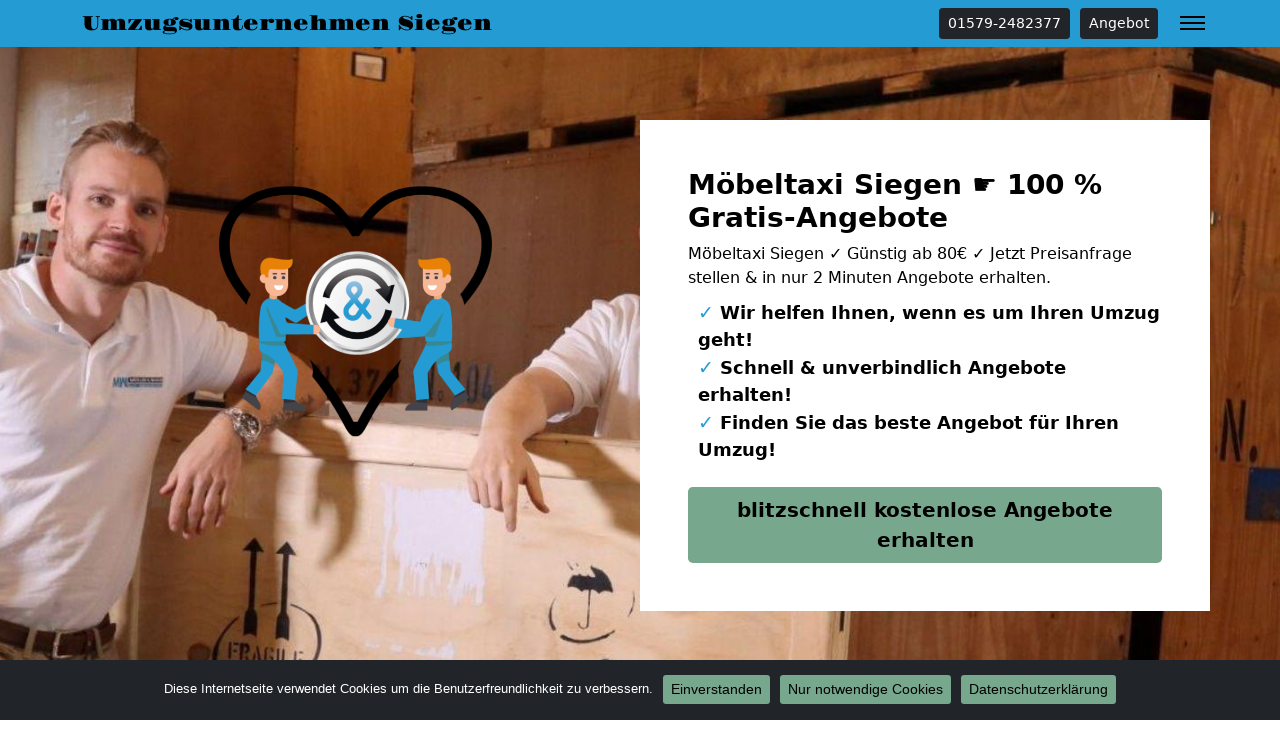

--- FILE ---
content_type: text/html; charset=UTF-8
request_url: https://siegen-umzugsfirma.de/moebeltaxi/
body_size: 15111
content:
<!doctype html>
<html lang="de" class="h-100">

<head>
	<meta charset="UTF-8" />
	<meta name="viewport" content="width=device-width, initial-scale=1" />
	<style>
		@font-face {
		  font-display: swap;
		  font-family: 'Gravitas One';
		  font-style: normal;
		  font-weight: 400;
		  src: url('https://siegen-umzugsfirma.de/wp-content/themes/1oolocals/fonts/gravitas-one-v15-latin-regular.eot');
		  src: url('https://siegen-umzugsfirma.de/wp-content/themes/1oolocals/fonts/gravitas-one-v15-latin-regular.eot?#iefix') format('embedded-opentype'),
			   url('https://siegen-umzugsfirma.de/wp-content/themes/1oolocals/fonts/gravitas-one-v15-latin-regular.woff2') format('woff2'),
			   url('https://siegen-umzugsfirma.de/wp-content/themes/1oolocals/fonts/gravitas-one-v15-latin-regular.woff') format('woff'),
			   url('https://siegen-umzugsfirma.de/wp-content/themes/1oolocals/fonts/gravitas-one-v15-latin-regular.ttf') format('truetype'),
			   url('https://siegen-umzugsfirma.de/wp-content/themes/1oolocals/fonts/gravitas-one-v15-latin-regular.svg#GravitasOne') format('svg');
		}

		nav.navbar a.navbar-brand {
			font-family: 'Gravitas One';
		}
	</style>
	<meta name='robots' content='index, follow, max-image-preview:large, max-snippet:-1, max-video-preview:-1' />

	<!-- This site is optimized with the Yoast SEO plugin v26.8 - https://yoast.com/product/yoast-seo-wordpress/ -->
	<title>Möbeltaxi Siegen ☛ 100 % Gratis-Angebote</title>
	<meta name="description" content="Möbeltaxi Siegen ✓ Günstig ab 80€ ✓ Jetzt Preisanfrage stellen &amp; in nur 2 Minuten Angebote erhalten." />
	<link rel="canonical" href="https://siegen-umzugsfirma.de/moebeltaxi/" />
	<meta property="og:locale" content="de_DE" />
	<meta property="og:type" content="article" />
	<meta property="og:title" content="Möbeltaxi Siegen ☛ 100 % Gratis-Angebote" />
	<meta property="og:description" content="Möbeltaxi Siegen ✓ Günstig ab 80€ ✓ Jetzt Preisanfrage stellen &amp; in nur 2 Minuten Angebote erhalten." />
	<meta property="og:url" content="https://siegen-umzugsfirma.de/moebeltaxi/" />
	<meta property="og:site_name" content="Umzugsunternehmen Siegen" />
	<meta property="article:modified_time" content="2023-02-28T09:06:44+00:00" />
	<meta property="og:image" content="https://siegen-umzugsfirma.de/wp-content/uploads/Moebeltaxi-guenstig.jpg" />
	<meta property="og:image:width" content="630" />
	<meta property="og:image:height" content="420" />
	<meta property="og:image:type" content="image/jpeg" />
	<meta name="twitter:card" content="summary_large_image" />
	<script type="application/ld+json" class="yoast-schema-graph">{"@context":"https://schema.org","@graph":[{"@type":"WebPage","@id":"https://siegen-umzugsfirma.de/moebeltaxi/","url":"https://siegen-umzugsfirma.de/moebeltaxi/","name":"Möbeltaxi Siegen ☛ 100 % Gratis-Angebote","isPartOf":{"@id":"https://siegen-umzugsfirma.de/#website"},"primaryImageOfPage":{"@id":"https://siegen-umzugsfirma.de/moebeltaxi/#primaryimage"},"image":{"@id":"https://siegen-umzugsfirma.de/moebeltaxi/#primaryimage"},"thumbnailUrl":"https://siegen-umzugsfirma.de/wp-content/uploads/Moebeltaxi-guenstig.jpg","datePublished":"2022-11-08T13:47:56+00:00","dateModified":"2023-02-28T09:06:44+00:00","description":"Möbeltaxi Siegen ✓ Günstig ab 80€ ✓ Jetzt Preisanfrage stellen & in nur 2 Minuten Angebote erhalten.","breadcrumb":{"@id":"https://siegen-umzugsfirma.de/moebeltaxi/#breadcrumb"},"inLanguage":"de","potentialAction":[{"@type":"ReadAction","target":["https://siegen-umzugsfirma.de/moebeltaxi/"]}]},{"@type":"ImageObject","inLanguage":"de","@id":"https://siegen-umzugsfirma.de/moebeltaxi/#primaryimage","url":"https://siegen-umzugsfirma.de/wp-content/uploads/Moebeltaxi-guenstig.jpg","contentUrl":"https://siegen-umzugsfirma.de/wp-content/uploads/Moebeltaxi-guenstig.jpg","width":630,"height":420,"caption":"Möbeltaxi"},{"@type":"BreadcrumbList","@id":"https://siegen-umzugsfirma.de/moebeltaxi/#breadcrumb","itemListElement":[{"@type":"ListItem","position":1,"name":"Umzugsunternehmen Siegen","item":"https://siegen-umzugsfirma.de/"},{"@type":"ListItem","position":2,"name":"Möbeltaxi"}]},{"@type":"WebSite","@id":"https://siegen-umzugsfirma.de/#website","url":"https://siegen-umzugsfirma.de/","name":"Umzugsunternehmen Siegen","description":"","potentialAction":[{"@type":"SearchAction","target":{"@type":"EntryPoint","urlTemplate":"https://siegen-umzugsfirma.de/?s={search_term_string}"},"query-input":{"@type":"PropertyValueSpecification","valueRequired":true,"valueName":"search_term_string"}}],"inLanguage":"de"}]}</script>
	<!-- / Yoast SEO plugin. -->


<link rel="alternate" type="application/rss+xml" title="Umzugsunternehmen Siegen &raquo; Feed" href="https://siegen-umzugsfirma.de/feed/" />
<link rel="alternate" type="application/rss+xml" title="Umzugsunternehmen Siegen &raquo; Kommentar-Feed" href="https://siegen-umzugsfirma.de/comments/feed/" />
<link rel="alternate" title="oEmbed (JSON)" type="application/json+oembed" href="https://siegen-umzugsfirma.de/wp-json/oembed/1.0/embed?url=https%3A%2F%2Fsiegen-umzugsfirma.de%2Fmoebeltaxi%2F" />
<link rel="alternate" title="oEmbed (XML)" type="text/xml+oembed" href="https://siegen-umzugsfirma.de/wp-json/oembed/1.0/embed?url=https%3A%2F%2Fsiegen-umzugsfirma.de%2Fmoebeltaxi%2F&#038;format=xml" />
<style id='wp-img-auto-sizes-contain-inline-css'>
img:is([sizes=auto i],[sizes^="auto," i]){contain-intrinsic-size:3000px 1500px}
/*# sourceURL=wp-img-auto-sizes-contain-inline-css */
</style>
<style id='wp-emoji-styles-inline-css'>

	img.wp-smiley, img.emoji {
		display: inline !important;
		border: none !important;
		box-shadow: none !important;
		height: 1em !important;
		width: 1em !important;
		margin: 0 0.07em !important;
		vertical-align: -0.1em !important;
		background: none !important;
		padding: 0 !important;
	}
/*# sourceURL=wp-emoji-styles-inline-css */
</style>
<style id='classic-theme-styles-inline-css'>
/*! This file is auto-generated */
.wp-block-button__link{color:#fff;background-color:#32373c;border-radius:9999px;box-shadow:none;text-decoration:none;padding:calc(.667em + 2px) calc(1.333em + 2px);font-size:1.125em}.wp-block-file__button{background:#32373c;color:#fff;text-decoration:none}
/*# sourceURL=/wp-includes/css/classic-themes.min.css */
</style>
<link rel='stylesheet' id='cookie-notice-front-css' href='https://siegen-umzugsfirma.de/wp-content/plugins/cookie-notice/css/front.min.css?ver=2.5.11' media='all' />
<link rel='stylesheet' id='bootstrap-css' href='https://siegen-umzugsfirma.de/wp-content/themes/1oolocals/css/bootstrap.min.css?ver=1677858067' media='all' />
<link rel='stylesheet' id='style-css' href='https://siegen-umzugsfirma.de/wp-content/themes/1oolocals/css/style.css?ver=1677858067' media='all' />
<link rel='stylesheet' id='tablepress-default-css' href='https://siegen-umzugsfirma.de/wp-content/plugins/tablepress/css/build/default.css?ver=3.2.6' media='all' />
<script id="cookie-notice-front-js-before">
var cnArgs = {"ajaxUrl":"https:\/\/siegen-umzugsfirma.de\/wp-admin\/admin-ajax.php","nonce":"0dd474bfb7","hideEffect":"fade","position":"bottom","onScroll":false,"onScrollOffset":100,"onClick":false,"cookieName":"cookie_notice_accepted","cookieTime":2592000,"cookieTimeRejected":2592000,"globalCookie":false,"redirection":true,"cache":false,"revokeCookies":true,"revokeCookiesOpt":"manual"};

//# sourceURL=cookie-notice-front-js-before
</script>
<script src="https://siegen-umzugsfirma.de/wp-content/plugins/cookie-notice/js/front.min.js?ver=2.5.11" id="cookie-notice-front-js"></script>
<script src="https://siegen-umzugsfirma.de/wp-includes/js/jquery/jquery.min.js?ver=3.7.1" id="jquery-core-js"></script>
<script src="https://siegen-umzugsfirma.de/wp-includes/js/jquery/jquery-migrate.min.js?ver=3.4.1" id="jquery-migrate-js"></script>
<link rel="https://api.w.org/" href="https://siegen-umzugsfirma.de/wp-json/" /><link rel="alternate" title="JSON" type="application/json" href="https://siegen-umzugsfirma.de/wp-json/wp/v2/pages/4768" /><link rel="EditURI" type="application/rsd+xml" title="RSD" href="https://siegen-umzugsfirma.de/xmlrpc.php?rsd" />
<meta name="generator" content="WordPress 6.9" />
<link rel='shortlink' href='https://siegen-umzugsfirma.de/?p=4768' />
			<style>
			.jumbotron{
				background: url("https://siegen-umzugsfirma.de/wp-content/uploads/umzugsfirma.jpg") no-repeat center center; 
				background-size: cover;
							}
		</style>
		<script type="application/ld+json">
{
	"@context": "https://schema.org",
	"@type": "Organization",
	"address": {
		"@type": "PostalAddress",
		"addressLocality": "Siegen",
		"postalCode": "57074",
		"streetAddress": "Rosterstraße 1"
	},
	"email": "info@siegen-umzugsfirma.de",
	"name": "Siegen-Umzugsfirma.de",
	"url": "https://siegen-umzugsfirma.de",
	"telephone": "01579-2482377",
	"ContactPoint" : [
		{
			"@type" : "ContactPoint",
			"telephone" : "01579-2482377",
			"contactOption" : "TollFree",
			"email" : "info@siegen-umzugsfirma.de",
			"contactType" : "customer service",
			"hoursAvailable": [
				{
				"@type": "OpeningHoursSpecification",
					"dayOfWeek": [
					"Monday",
					"Tuesday",
					"Wednesday",
					"Thursday",
					"Friday",
					"Saturday"
				],
				"opens": "07:30",
				"closes": "16:30"
				}
			]
		}
	]
}
</script><style id='global-styles-inline-css'>
:root{--wp--preset--aspect-ratio--square: 1;--wp--preset--aspect-ratio--4-3: 4/3;--wp--preset--aspect-ratio--3-4: 3/4;--wp--preset--aspect-ratio--3-2: 3/2;--wp--preset--aspect-ratio--2-3: 2/3;--wp--preset--aspect-ratio--16-9: 16/9;--wp--preset--aspect-ratio--9-16: 9/16;--wp--preset--color--black: #000000;--wp--preset--color--cyan-bluish-gray: #abb8c3;--wp--preset--color--white: #ffffff;--wp--preset--color--pale-pink: #f78da7;--wp--preset--color--vivid-red: #cf2e2e;--wp--preset--color--luminous-vivid-orange: #ff6900;--wp--preset--color--luminous-vivid-amber: #fcb900;--wp--preset--color--light-green-cyan: #7bdcb5;--wp--preset--color--vivid-green-cyan: #00d084;--wp--preset--color--pale-cyan-blue: #8ed1fc;--wp--preset--color--vivid-cyan-blue: #0693e3;--wp--preset--color--vivid-purple: #9b51e0;--wp--preset--gradient--vivid-cyan-blue-to-vivid-purple: linear-gradient(135deg,rgb(6,147,227) 0%,rgb(155,81,224) 100%);--wp--preset--gradient--light-green-cyan-to-vivid-green-cyan: linear-gradient(135deg,rgb(122,220,180) 0%,rgb(0,208,130) 100%);--wp--preset--gradient--luminous-vivid-amber-to-luminous-vivid-orange: linear-gradient(135deg,rgb(252,185,0) 0%,rgb(255,105,0) 100%);--wp--preset--gradient--luminous-vivid-orange-to-vivid-red: linear-gradient(135deg,rgb(255,105,0) 0%,rgb(207,46,46) 100%);--wp--preset--gradient--very-light-gray-to-cyan-bluish-gray: linear-gradient(135deg,rgb(238,238,238) 0%,rgb(169,184,195) 100%);--wp--preset--gradient--cool-to-warm-spectrum: linear-gradient(135deg,rgb(74,234,220) 0%,rgb(151,120,209) 20%,rgb(207,42,186) 40%,rgb(238,44,130) 60%,rgb(251,105,98) 80%,rgb(254,248,76) 100%);--wp--preset--gradient--blush-light-purple: linear-gradient(135deg,rgb(255,206,236) 0%,rgb(152,150,240) 100%);--wp--preset--gradient--blush-bordeaux: linear-gradient(135deg,rgb(254,205,165) 0%,rgb(254,45,45) 50%,rgb(107,0,62) 100%);--wp--preset--gradient--luminous-dusk: linear-gradient(135deg,rgb(255,203,112) 0%,rgb(199,81,192) 50%,rgb(65,88,208) 100%);--wp--preset--gradient--pale-ocean: linear-gradient(135deg,rgb(255,245,203) 0%,rgb(182,227,212) 50%,rgb(51,167,181) 100%);--wp--preset--gradient--electric-grass: linear-gradient(135deg,rgb(202,248,128) 0%,rgb(113,206,126) 100%);--wp--preset--gradient--midnight: linear-gradient(135deg,rgb(2,3,129) 0%,rgb(40,116,252) 100%);--wp--preset--font-size--small: 13px;--wp--preset--font-size--medium: 20px;--wp--preset--font-size--large: 36px;--wp--preset--font-size--x-large: 42px;--wp--preset--spacing--20: 0.44rem;--wp--preset--spacing--30: 0.67rem;--wp--preset--spacing--40: 1rem;--wp--preset--spacing--50: 1.5rem;--wp--preset--spacing--60: 2.25rem;--wp--preset--spacing--70: 3.38rem;--wp--preset--spacing--80: 5.06rem;--wp--preset--shadow--natural: 6px 6px 9px rgba(0, 0, 0, 0.2);--wp--preset--shadow--deep: 12px 12px 50px rgba(0, 0, 0, 0.4);--wp--preset--shadow--sharp: 6px 6px 0px rgba(0, 0, 0, 0.2);--wp--preset--shadow--outlined: 6px 6px 0px -3px rgb(255, 255, 255), 6px 6px rgb(0, 0, 0);--wp--preset--shadow--crisp: 6px 6px 0px rgb(0, 0, 0);}:where(.is-layout-flex){gap: 0.5em;}:where(.is-layout-grid){gap: 0.5em;}body .is-layout-flex{display: flex;}.is-layout-flex{flex-wrap: wrap;align-items: center;}.is-layout-flex > :is(*, div){margin: 0;}body .is-layout-grid{display: grid;}.is-layout-grid > :is(*, div){margin: 0;}:where(.wp-block-columns.is-layout-flex){gap: 2em;}:where(.wp-block-columns.is-layout-grid){gap: 2em;}:where(.wp-block-post-template.is-layout-flex){gap: 1.25em;}:where(.wp-block-post-template.is-layout-grid){gap: 1.25em;}.has-black-color{color: var(--wp--preset--color--black) !important;}.has-cyan-bluish-gray-color{color: var(--wp--preset--color--cyan-bluish-gray) !important;}.has-white-color{color: var(--wp--preset--color--white) !important;}.has-pale-pink-color{color: var(--wp--preset--color--pale-pink) !important;}.has-vivid-red-color{color: var(--wp--preset--color--vivid-red) !important;}.has-luminous-vivid-orange-color{color: var(--wp--preset--color--luminous-vivid-orange) !important;}.has-luminous-vivid-amber-color{color: var(--wp--preset--color--luminous-vivid-amber) !important;}.has-light-green-cyan-color{color: var(--wp--preset--color--light-green-cyan) !important;}.has-vivid-green-cyan-color{color: var(--wp--preset--color--vivid-green-cyan) !important;}.has-pale-cyan-blue-color{color: var(--wp--preset--color--pale-cyan-blue) !important;}.has-vivid-cyan-blue-color{color: var(--wp--preset--color--vivid-cyan-blue) !important;}.has-vivid-purple-color{color: var(--wp--preset--color--vivid-purple) !important;}.has-black-background-color{background-color: var(--wp--preset--color--black) !important;}.has-cyan-bluish-gray-background-color{background-color: var(--wp--preset--color--cyan-bluish-gray) !important;}.has-white-background-color{background-color: var(--wp--preset--color--white) !important;}.has-pale-pink-background-color{background-color: var(--wp--preset--color--pale-pink) !important;}.has-vivid-red-background-color{background-color: var(--wp--preset--color--vivid-red) !important;}.has-luminous-vivid-orange-background-color{background-color: var(--wp--preset--color--luminous-vivid-orange) !important;}.has-luminous-vivid-amber-background-color{background-color: var(--wp--preset--color--luminous-vivid-amber) !important;}.has-light-green-cyan-background-color{background-color: var(--wp--preset--color--light-green-cyan) !important;}.has-vivid-green-cyan-background-color{background-color: var(--wp--preset--color--vivid-green-cyan) !important;}.has-pale-cyan-blue-background-color{background-color: var(--wp--preset--color--pale-cyan-blue) !important;}.has-vivid-cyan-blue-background-color{background-color: var(--wp--preset--color--vivid-cyan-blue) !important;}.has-vivid-purple-background-color{background-color: var(--wp--preset--color--vivid-purple) !important;}.has-black-border-color{border-color: var(--wp--preset--color--black) !important;}.has-cyan-bluish-gray-border-color{border-color: var(--wp--preset--color--cyan-bluish-gray) !important;}.has-white-border-color{border-color: var(--wp--preset--color--white) !important;}.has-pale-pink-border-color{border-color: var(--wp--preset--color--pale-pink) !important;}.has-vivid-red-border-color{border-color: var(--wp--preset--color--vivid-red) !important;}.has-luminous-vivid-orange-border-color{border-color: var(--wp--preset--color--luminous-vivid-orange) !important;}.has-luminous-vivid-amber-border-color{border-color: var(--wp--preset--color--luminous-vivid-amber) !important;}.has-light-green-cyan-border-color{border-color: var(--wp--preset--color--light-green-cyan) !important;}.has-vivid-green-cyan-border-color{border-color: var(--wp--preset--color--vivid-green-cyan) !important;}.has-pale-cyan-blue-border-color{border-color: var(--wp--preset--color--pale-cyan-blue) !important;}.has-vivid-cyan-blue-border-color{border-color: var(--wp--preset--color--vivid-cyan-blue) !important;}.has-vivid-purple-border-color{border-color: var(--wp--preset--color--vivid-purple) !important;}.has-vivid-cyan-blue-to-vivid-purple-gradient-background{background: var(--wp--preset--gradient--vivid-cyan-blue-to-vivid-purple) !important;}.has-light-green-cyan-to-vivid-green-cyan-gradient-background{background: var(--wp--preset--gradient--light-green-cyan-to-vivid-green-cyan) !important;}.has-luminous-vivid-amber-to-luminous-vivid-orange-gradient-background{background: var(--wp--preset--gradient--luminous-vivid-amber-to-luminous-vivid-orange) !important;}.has-luminous-vivid-orange-to-vivid-red-gradient-background{background: var(--wp--preset--gradient--luminous-vivid-orange-to-vivid-red) !important;}.has-very-light-gray-to-cyan-bluish-gray-gradient-background{background: var(--wp--preset--gradient--very-light-gray-to-cyan-bluish-gray) !important;}.has-cool-to-warm-spectrum-gradient-background{background: var(--wp--preset--gradient--cool-to-warm-spectrum) !important;}.has-blush-light-purple-gradient-background{background: var(--wp--preset--gradient--blush-light-purple) !important;}.has-blush-bordeaux-gradient-background{background: var(--wp--preset--gradient--blush-bordeaux) !important;}.has-luminous-dusk-gradient-background{background: var(--wp--preset--gradient--luminous-dusk) !important;}.has-pale-ocean-gradient-background{background: var(--wp--preset--gradient--pale-ocean) !important;}.has-electric-grass-gradient-background{background: var(--wp--preset--gradient--electric-grass) !important;}.has-midnight-gradient-background{background: var(--wp--preset--gradient--midnight) !important;}.has-small-font-size{font-size: var(--wp--preset--font-size--small) !important;}.has-medium-font-size{font-size: var(--wp--preset--font-size--medium) !important;}.has-large-font-size{font-size: var(--wp--preset--font-size--large) !important;}.has-x-large-font-size{font-size: var(--wp--preset--font-size--x-large) !important;}
/*# sourceURL=global-styles-inline-css */
</style>
</head>

<body class="wp-singular page-template-default page page-id-4768 wp-theme-1oolocals h-100 cookies-not-set">
		
		
	<nav class="autohide navbar fixed-top navbar-dark bg-primary">
		
		<div class="container" style="position:relative">
			<a class="navbar-brand m-0 p-0 pe-5" href="https://siegen-umzugsfirma.de/" title="Umzugsunternehmen Siegen - ">
				Umzugsunternehmen Siegen			</a>
			
			<a href="tel:00491579-2482377" class="btn btn-dark btn-sm d-none d-sm-inline-block" title="01579-2482377" style="margin-left: auto;">01579-2482377</a>			
			<a href="/anfrage" class="btn btn-dark btn-sm d-none d-sm-inline-block" title="Angebot" style="margin-right: 40px;margin-left: 10px;">Angebot</a>
			<button class="navbar-toggler" type="button" data-bs-toggle="collapse" data-bs-target="#mainNav" aria-controls="mainNav" aria-expanded="false" aria-label="Toggle navigation">
				<div id="header-toggle-burger">
					<span></span>
					<span></span>
					<span></span>
				</div>
			</button>

			<div id="mainNav" class="collapse navbar-collapse"><ul id="menu-menu-1" class="nav navbar-nav ms-auto" itemscope itemtype="http://www.schema.org/SiteNavigationElement"><li  id="menu-item-3962" class="menu-item menu-item-type-post_type menu-item-object-page menu-item-3962 nav-item"><a itemprop="url" href="https://siegen-umzugsfirma.de/anfrage/" class="nav-link"><span itemprop="name">Kostenlose Angebote</span></a></li>
<li  id="menu-item-3961" class="menu-item menu-item-type-custom menu-item-object-custom menu-item-3961 nav-item"><a itemprop="url" href="tel:00491579-2482377" class="nav-link"><span itemprop="name">✆ Telefon</span></a></li>
<li  id="menu-item-3959" class="menu-item menu-item-type-taxonomy menu-item-object-category current-menu-ancestor current-menu-parent menu-item-has-children dropdown active menu-item-3959 nav-item"><a href="#" data-bs-toggle="dropdown" aria-haspopup="true" aria-expanded="false" class="dropdown-toggle nav-link" id="menu-item-dropdown-3959"><span itemprop="name">Leistungen</span></a>
<ul class="dropdown-menu" aria-labelledby="menu-item-dropdown-3959">
	<li  id="menu-item-5901" class="menu-item menu-item-type-post_type menu-item-object-page menu-item-5901 nav-item"><a itemprop="url" href="https://siegen-umzugsfirma.de/behoerdenumzug/" class="dropdown-item"><span itemprop="name">Behördenumzug</span></a></li>
	<li  id="menu-item-5902" class="menu-item menu-item-type-post_type menu-item-object-page menu-item-5902 nav-item"><a itemprop="url" href="https://siegen-umzugsfirma.de/bueroumzug/" class="dropdown-item"><span itemprop="name">Büroumzug</span></a></li>
	<li  id="menu-item-5903" class="menu-item menu-item-type-post_type menu-item-object-page menu-item-5903 nav-item"><a itemprop="url" href="https://siegen-umzugsfirma.de/fernumzuege/" class="dropdown-item"><span itemprop="name">Fernumzug</span></a></li>
	<li  id="menu-item-5904" class="menu-item menu-item-type-post_type menu-item-object-page menu-item-5904 nav-item"><a itemprop="url" href="https://siegen-umzugsfirma.de/firmenumzug/" class="dropdown-item"><span itemprop="name">Firmenumzug</span></a></li>
	<li  id="menu-item-5905" class="menu-item menu-item-type-post_type menu-item-object-page menu-item-5905 nav-item"><a itemprop="url" href="https://siegen-umzugsfirma.de/laborumzug/" class="dropdown-item"><span itemprop="name">Laborumzug</span></a></li>
	<li  id="menu-item-5907" class="menu-item menu-item-type-post_type menu-item-object-page menu-item-5907 nav-item"><a itemprop="url" href="https://siegen-umzugsfirma.de/praxisumzug/" class="dropdown-item"><span itemprop="name">Praxisumzug</span></a></li>
	<li  id="menu-item-5908" class="menu-item menu-item-type-post_type menu-item-object-page menu-item-5908 nav-item"><a itemprop="url" href="https://siegen-umzugsfirma.de/privatumzug/" class="dropdown-item"><span itemprop="name">Privatumzug</span></a></li>
	<li  id="menu-item-5909" class="menu-item menu-item-type-post_type menu-item-object-page menu-item-5909 nav-item"><a itemprop="url" href="https://siegen-umzugsfirma.de/seniorenumzug/" class="dropdown-item"><span itemprop="name">Seniorenumzug</span></a></li>
	<li  id="menu-item-5900" class="menu-item menu-item-type-post_type menu-item-object-page menu-item-5900 nav-item"><a itemprop="url" href="https://siegen-umzugsfirma.de/umzugsservice/" class="dropdown-item"><span itemprop="name">Umzugsservice</span></a></li>
	<li  id="menu-item-5912" class="menu-item menu-item-type-post_type menu-item-object-page menu-item-5912 nav-item"><a itemprop="url" href="https://siegen-umzugsfirma.de/entruempelung/" class="dropdown-item"><span itemprop="name">Entrümpelung</span></a></li>
	<li  id="menu-item-5914" class="menu-item menu-item-type-post_type menu-item-object-page menu-item-5914 nav-item"><a itemprop="url" href="https://siegen-umzugsfirma.de/klaviertransport/" class="dropdown-item"><span itemprop="name">Klaviertransport</span></a></li>
	<li  id="menu-item-5915" class="menu-item menu-item-type-post_type menu-item-object-page menu-item-5915 nav-item"><a itemprop="url" href="https://siegen-umzugsfirma.de/moebellift/" class="dropdown-item"><span itemprop="name">Möbellift</span></a></li>
	<li  id="menu-item-5916" class="menu-item menu-item-type-post_type menu-item-object-page menu-item-5916 nav-item"><a itemprop="url" href="https://siegen-umzugsfirma.de/haushaltsaufloesung/" class="dropdown-item"><span itemprop="name">Haushaltsauflösung</span></a></li>
	<li  id="menu-item-5917" class="menu-item menu-item-type-post_type menu-item-object-page current-menu-item page_item page-item-4768 current_page_item active menu-item-5917 nav-item"><a itemprop="url" href="https://siegen-umzugsfirma.de/moebeltaxi/" class="dropdown-item" aria-current="page"><span itemprop="name">Möbeltaxi</span></a></li>
	<li  id="menu-item-5918" class="menu-item menu-item-type-post_type menu-item-object-page menu-item-5918 nav-item"><a itemprop="url" href="https://siegen-umzugsfirma.de/moebelmitfahrzentrale/" class="dropdown-item"><span itemprop="name">Möbelmitfahrzentrale</span></a></li>
	<li  id="menu-item-5920" class="menu-item menu-item-type-post_type menu-item-object-page menu-item-5920 nav-item"><a itemprop="url" href="https://siegen-umzugsfirma.de/umzugshelfer/" class="dropdown-item"><span itemprop="name">Umzugshelfer</span></a></li>
</ul>
</li>
<li  id="menu-item-5899" class="menu-item menu-item-type-custom menu-item-object-custom menu-item-has-children dropdown menu-item-5899 nav-item"><a href="#" data-bs-toggle="dropdown" aria-haspopup="true" aria-expanded="false" class="dropdown-toggle nav-link" id="menu-item-dropdown-5899"><span itemprop="name">Umzugstipps</span></a>
<ul class="dropdown-menu" aria-labelledby="menu-item-dropdown-5899">
	<li  id="menu-item-5906" class="menu-item menu-item-type-post_type menu-item-object-page menu-item-5906 nav-item"><a itemprop="url" href="https://siegen-umzugsfirma.de/mini-umzug/" class="dropdown-item"><span itemprop="name">Mini Umzug</span></a></li>
	<li  id="menu-item-5910" class="menu-item menu-item-type-post_type menu-item-object-page menu-item-5910 nav-item"><a itemprop="url" href="https://siegen-umzugsfirma.de/studentenumzug/" class="dropdown-item"><span itemprop="name">Studentenumzug</span></a></li>
	<li  id="menu-item-5913" class="menu-item menu-item-type-post_type menu-item-object-page menu-item-5913 nav-item"><a itemprop="url" href="https://siegen-umzugsfirma.de/halteverbotszone/" class="dropdown-item"><span itemprop="name">Halteverbotszone Siegen</span></a></li>
	<li  id="menu-item-5919" class="menu-item menu-item-type-post_type menu-item-object-page menu-item-5919 nav-item"><a itemprop="url" href="https://siegen-umzugsfirma.de/umzugskartons/" class="dropdown-item"><span itemprop="name">Umzugskartons</span></a></li>
	<li  id="menu-item-5911" class="menu-item menu-item-type-post_type menu-item-object-page menu-item-5911 nav-item"><a itemprop="url" href="https://siegen-umzugsfirma.de/beiladung/" class="dropdown-item"><span itemprop="name">Beiladung</span></a></li>
	<li  id="menu-item-5921" class="menu-item menu-item-type-post_type menu-item-object-page menu-item-5921 nav-item"><a itemprop="url" href="https://siegen-umzugsfirma.de/tresortransport/" class="dropdown-item"><span itemprop="name">Tresortransport</span></a></li>
	<li  id="menu-item-5954" class="menu-item menu-item-type-post_type menu-item-object-page menu-item-5954 nav-item"><a itemprop="url" href="https://siegen-umzugsfirma.de/guenstiges-umzugsunternehmen/" class="dropdown-item"><span itemprop="name">Günstiger Umzug in Siegen</span></a></li>
</ul>
</li>
<li  id="menu-item-5955" class="menu-item menu-item-type-post_type menu-item-object-page menu-item-5955 nav-item"><a itemprop="url" href="https://siegen-umzugsfirma.de/umzugsunternehmen-kosten-preise/" class="nav-link"><span itemprop="name">Kosten-Preise in Siegen</span></a></li>
</ul></div>		</div>

	</nav>
	
	<div class="jumbotron">
  <div class="container for-about">
    <div class="row">
      <div class="d-none d-xl-inline-block col-12 col-xl-6 text-center">
	    <img src="/wp-content/uploads/trustsymbole.png" class="img-fluid" title="Siegen" alt="Siegen">
	  </div>
      <div class="col-xl-6 p-4 p-xl-5 bg-white">
        <div class="h3 fw-bold">Möbeltaxi Siegen ☛ 100 % Gratis-Angebote</div>
        <p class="mb-2">Möbeltaxi Siegen ✓ Günstig ab 80€ ✓ Jetzt Preisanfrage stellen & in nur 2 Minuten Angebote erhalten.</p>
        <ul>
          <li><span>✓</span> Wir helfen Ihnen, wenn es um Ihren Umzug geht!</li>
          <li><span>✓</span> Schnell & unverbindlich Angebote erhalten!</li>
          <li><span>✓</span> Finden Sie das beste Angebot für Ihren Umzug!</li>
        </ul>
        <div class="mt-4 mb-4 text-start mb-sm-0">
<a href="/anfrage" class="btn btn-primary btn-lg fw-bold">blitzschnell kostenlose Angebote erhalten</a>
</div>
      </div>
    </div>
  </div>
</div>	
			<div class="container">
			<div id="breadcrumbs" class="py-2 border-bottom mb-2"><span><span><a href="https://siegen-umzugsfirma.de/">Umzugsunternehmen Siegen</a></span> » <span class="breadcrumb_last" aria-current="page">Möbeltaxi</span></span></div>		</div>
		
	<div id="page" class="site h-100 d-flex flex-column">

		<div id="content" class="site-content">
			<div id="primary" class="content-area">
				<main id="main" class="site-main" role="main">

	

	<article class="post-4768 page type-page status-publish has-post-thumbnail hentry category-leistungen">
		<div class="entry-content">
							<div class="container-fluid py-5 mt-3 mb-3" style="">
					
										<div class="container">
										
					<div class="row ">
						<div class="col-12 col-12">
							<h1 style="text-align: center;"><span style="font-weight: 400;">Möbeltaxi in </span><span style="font-weight: 400;">Siegen</span></h1>
<p style="text-align: center;">Wenn es um den Umzug in ein neues Zuhause geht, ist nicht immer alles so leicht, wie es auf den ersten Blick scheint. Viele Fragen tauchen auf und man weiß oft nicht, wo man anfangen soll. Unser Umzugsunternehmen <strong>bietet hier die Lösung für alle Probleme</strong> rund um das Thema Umzüge in Siegen.</p>
<p style="text-align: center;"><strong>Wir sind spezialisiert</strong> im Bereich Möbeltransport in Siegen und verfügen über mehr als 13 Jahre Erfahrung in diesem Bereich.</p>
<p style="text-align: center;">Durch unsere <strong>qualifizierten Partnern und der hochwertige Ausrüstung</strong> setzen Sie genau die richtigen Prioritäten und gewährleisten damit, dass Sie Ihren Umzug in Siegen entspannt genießen können.</p>
<p style="text-align: center;"><strong>Füllen Sie jetzt das Formular aus</strong> und erhalten Sie <strong>kostenlose</strong> <strong>Angebote</strong></p>
<p style="text-align: center;"><div class="mt-4 mb-4 text-center text-md-left">
<a href="/anfrage" class="btn btn-primary btn-lg">Kostenlose Angebote erhalten</a>
</div></p>
						</div>
						
												
					</div>
					
										</div>
										
				</div>
								<div class="container-fluid py-5 mt-0 mb-5" style="background-color:#e6e3e3;">
					
										<div class="container">
										
					<div class="row ">
						<div class="col-12 col-md-6">
							<p><img fetchpriority="high" decoding="async" class="aligncenter wp-image-4769 size-full" title="Möbeltaxi in Siegen" src="https://siegen-umzugsfirma.de/wp-content/uploads/Moebeltaxi-einfach-und-schnell.jpg" alt="Möbeltaxi in Siegen" width="630" height="420" srcset="https://siegen-umzugsfirma.de/wp-content/uploads/Moebeltaxi-einfach-und-schnell.jpg 630w, https://siegen-umzugsfirma.de/wp-content/uploads/Moebeltaxi-einfach-und-schnell-300x200.jpg 300w" sizes="(max-width: 630px) 100vw, 630px" /></p>
						</div>
						
														<div class="col-md-6">
									<h2><span style="font-weight: 400;">Lastentaxi für Möbeltransporte aller Art in Siegen</span></h2>
<p>Unser Netzwerk haben die besten Möbeltaxis in ganz Siegen. Sie bieten die besten Möbeltaxis für jeden Transportbedarf. Die Fahrzeuge sind sicher, zuverlässig und geräumig, um alle Arten von Möbeln sicher zu transportieren.</p>
<p>Mit erfahrenem Personal und moderner Ausrüstung sorgen Sie dafür, dass Ihre Möbel <strong>sicher und pünktlich</strong> an ihr Ziel gelangen. <strong>Vertrauen Sie uns</strong> für Ihren nächsten Umzug, denn <strong>wir haben die besten Preise</strong> in ganz Siegen.</p>
<p><strong>Bei uns sind Sie an der richtigen Adresse</strong></p>
<ul>
<li>kompetente Umzugspartner</li>
<li>13 Jahre Erfahrung</li>
<li>schnell und professionell</li>
<li>faires Preis-Leistungs-Verhältnis</li>
</ul>
<p>Füllen Sie jetzt das Formular aus, und <strong>erhalten</strong> <strong>Sie</strong> <strong>kostenlose</strong> <strong>Angebote</strong>.</p>
<div class="mt-4 mb-4 text-center text-md-left">
<a href="/anfrage" class="btn btn-primary btn-lg">Kostenlose Angebote erhalten</a>
</div>
								</div>
														
					</div>
					
										</div>
										
				</div>
								<div class="container py-4 mt-3 mb-5" style="">
					
										
					<div class="row align-items-center">
						<div class="col-12 col-lg-4">
							<div class="mt-4 mb-4 text-center text-md-left">
<a href="/anfrage" class="btn btn-primary btn-lg">Kostenlose Angebote erhalten</a>
</div>
						</div>
						
														<div class="col-lg-4">
									<p style="text-align: center;"><span class="text-primary h1">Möbeltaxi<br />
</span></p>
<p style="text-align: center;"><span class="text-secondary h2">Erhalten Sie jetzt Angebote<br />
</span></p>
								</div>
																<div class="col-lg-4">
									<p><img decoding="async" class="aligncenter wp-image-4491 size-medium" title="Premium Umzüge Siegen" src="https://siegen-umzugsfirma.de/wp-content/uploads/umziehen-300x300.png" alt="Premium Umzüge Siegen" width="300" height="300" srcset="https://siegen-umzugsfirma.de/wp-content/uploads/umziehen-300x300.png 300w, https://siegen-umzugsfirma.de/wp-content/uploads/umziehen-150x150.png 150w, https://siegen-umzugsfirma.de/wp-content/uploads/umziehen-65x65.png 65w, https://siegen-umzugsfirma.de/wp-content/uploads/umziehen.png 500w" sizes="(max-width: 300px) 100vw, 300px" /></p>
								</div>
														
					</div>
					
										
				</div>
								<div class="container-fluid py-5 mt-3 mb-3" style="background-color:#e6e3e3;">
					
										<div class="container">
										
					<div class="row align-items-center">
						<div class="col-12 col-md-6">
							<h3><span style="font-weight: 400;">Wir haben mehr als 13 Jahre Erfahrung mit Möbeltaxis in Siegen</span></h3>
<p>Umzüge sind oft stressig, aber mit einem Möbeltaxi in Siegen können Sie sich entspannen und Ihren Umzug lässig genießen.</p>
<p>Wir haben<strong> mehr als 13 Jahre Erfahrung</strong> mit Umzügen in Siegen und wissen, worauf es ankommt.</p>
<p>Die Fahrer von unserem Netzwerk sind <strong>professionell und pünktlich</strong>, sodass Ihr Umzug in Siegen reibungslos verläuft. Bei uns ist Ihr Gepäck in den besten Händen! Wenn Sie einen zuverlässigen Partner als Möbeltaxi suchen, dann kontaktieren Sie uns und wir werden Sie nicht enttäuschen.</p>
<p><strong>Füllen Sie jetzt das Formular aus</strong> und erhalten Sie unverbindliche Angebote von uns.</p>
<div class="mt-4 mb-4 text-center text-md-left">
<a href="/anfrage" class="btn btn-primary btn-lg">Kostenlose Angebote erhalten</a>
</div>
						</div>
						
														<div class="col-md-6">
									<p><img decoding="async" class="aligncenter wp-image-4770 size-full" title="Möbeltaxi Siegen" src="https://siegen-umzugsfirma.de/wp-content/uploads/Moebeltaxi-.jpg" alt="Möbeltaxi Siegen" width="630" height="420" srcset="https://siegen-umzugsfirma.de/wp-content/uploads/Moebeltaxi-.jpg 630w, https://siegen-umzugsfirma.de/wp-content/uploads/Moebeltaxi--300x200.jpg 300w" sizes="(max-width: 630px) 100vw, 630px" /></p>
								</div>
														
					</div>
					
										</div>
										
				</div>
								<div class="container-fluid py-5 mt-3 mb-5" style="">
					
										<div class="container">
										
					<div class="row align-items-center">
						<div class="col-12 col-md-6">
							<p><img loading="lazy" decoding="async" class="aligncenter wp-image-4771 size-full" title="Möbeltaxi kosten in Siegen" src="https://siegen-umzugsfirma.de/wp-content/uploads/Moebeltaxi-kosten.jpg" alt="Möbeltaxi kosten in Siegen" width="630" height="420" srcset="https://siegen-umzugsfirma.de/wp-content/uploads/Moebeltaxi-kosten.jpg 630w, https://siegen-umzugsfirma.de/wp-content/uploads/Moebeltaxi-kosten-300x200.jpg 300w" sizes="auto, (max-width: 630px) 100vw, 630px" /></p>
						</div>
						
														<div class="col-md-6">
									<h3><span style="font-weight: 400;">Zeit und Geld sparen beim Möbeltaxi in Siegen</span></h3>
<p>Zeit und Geld sparen – das ist mit einem Möbeltaxi in Siegen möglich. Doch, wenn man umziehen möchte, bedeutet dies häufig Stress und Zeitdruck.</p>
<p><strong>Mit uns können Sie diese beiden Faktoren deutlich reduzieren.</strong> Wir sorgen dafür, dass Ihr Umzug in Siegen fließend vonstattengeht und Sie sich auf andere Dinge konzentrieren können.</p>
<p>Die <strong>erfahrenen Umzugshelfer </strong>packen alles für Sie, bringen Ihre Möbel in die neue Wohnung und stellen alles wieder an seinen Platz. Sie müssen sich also nicht mit dem Ausräumen der alten Wohnung beschäftigen und können sich ganz auf den Neustart in der neuen Umgebung konzentrieren. Unsere Partner haben sich auf <strong>Groß- und Einzelumzüge spezialisiert</strong> und bieten unseren Kunden ein umfassendes Angebot an Dienstleistungen in Siegen rund um den Umzug an.</p>
<p>Von der Planung über die Organisation bis hin zur Ausführung – bei uns <strong>stehen Sie im Mittelpunkt!</strong></p>
								</div>
														
					</div>
					
										</div>
										
				</div>
								<div class="container-fluid py-5 mt-0 mb-0" style="background-color:#e6e3e3;">
					
										<div class="container">
										
					<div class="row ">
						<div class="col-12 col-12">
							<h3 style="text-align: center;"><span style="font-weight: 400;">Bei uns können Sie Festpreise für ein Möbeltaxis in Siegen erhalten</span></h3>
<p style="text-align: center;"><strong>Unser freundliches und zuvorkommendes Team</strong> wird Ihnen bei der Organisation Ihres Umzugs in Siegen helfen und Sie dabei unterstützen, alles reibungslos ablaufen zu lassen. Wenn Sie auf der Suche nach einem erfahrenen und zuverlässigen Umzugsunternehmen in Siegen sind, dann kontaktieren Sie uns noch heute.</p>
<p style="text-align: center;"><strong>Wir freuen uns darauf, Ihnen bei Ihrem Umzug mit unseren Möbeltaxis zu helfen.</strong></p>
<p style="text-align: center;"><span style="font-weight: 400;">Sie können bei uns auch einen ganzen </span><a href="https://siegen-umzugsfirma.de/firmenumzug/"><span style="font-weight: 400;">Firmenumzug</span></a><span style="font-weight: 400;"> oder den </span><a href="https://siegen-umzugsfirma.de/laborumzug/"><span style="font-weight: 400;">Laborumzug</span></a><span style="font-weight: 400;">, </span><a href="https://siegen-umzugsfirma.de/mini-umzug/"><span style="font-weight: 400;">Mini Umzug</span></a><span style="font-weight: 400;">, </span><a href="https://siegen-umzugsfirma.de/praxisumzug/"><span style="font-weight: 400;">Praxisumzug</span></a><span style="font-weight: 400;">, </span><a href="https://siegen-umzugsfirma.de/privatumzug/"><span style="font-weight: 400;">Privatumzug Siegen</span></a><span style="font-weight: 400;">, </span><a href="https://siegen-umzugsfirma.de/studentenumzug/"><span style="font-weight: 400;">Studentenumzug</span></a><span style="font-weight: 400;">, </span><a href="https://siegen-umzugsfirma.de/beiladung/"><span style="font-weight: 400;">Beiladung</span></a><span style="font-weight: 400;"> und ein </span><a href="https://siegen-umzugsfirma.de/moebeltaxi/"><span style="font-weight: 400;">Möbeltaxi in Siegen</span></a><span style="font-weight: 400;"> könnten Sie auch bei uns bekommen.</span></p>
<p style="text-align: center;"><span style="font-weight: 400;">Gerne übernehmen wir auch Ihren </span><a href="https://siegen-umzugsfirma.de/bueroumzug/"><span style="font-weight: 400;">Büroumzug</span></a><span style="font-weight: 400;">, </span><a href="https://siegen-umzugsfirma.de/behoerdenumzug/"><span style="font-weight: 400;">Behördenumzug</span></a><span style="font-weight: 400;"> oder </span><a href="https://siegen-umzugsfirma.de/fernumzuege/"><span style="font-weight: 400;">Fernumzug</span></a><span style="font-weight: 400;">. </span><span style="font-weight: 400;">Unter anderem bieten wir Ihnen </span><a href="https://siegen-umzugsfirma.de/moebelmitfahrzentrale/"><span style="font-weight: 400;">Möbelmitfahrzentrale.</span></a></p>
<p style="text-align: center;"><div class="mt-4 mb-4 text-center text-md-left">
<a href="/anfrage" class="btn btn-primary btn-lg">Kostenlose Angebote erhalten</a>
</div></p>
						</div>
						
												
					</div>
					
										</div>
										
				</div>
								<div class="container-fluid py-5 mt-0 mb-0" style="background-color:#1792cd;">
					
										<div class="container">
										
					<div class="row align-items-center">
						<div class="col-12 col-md-6">
							<h3><span style="font-weight: 400;">Möbeltaxi Angebote in ca. 2 Minuten</span></h3>
<p>Lässig umziehen mit unserem Möbeltaxinetzwerk in Siegen. Sie bringen Ihre Möbel sicher und günstig von Siegen nach Bergen. <strong>Wenn Sie uns jetzt kontaktieren,</strong> werden wir innerhalb von<strong> ca. 2 Minuten Angebote </strong>zurücksenden. Egal, ob ein Umzug von Siegen oder nach Themar geht, wir helfen Ihnen. Unser Ziel ist es, Ihnen eine <strong>stressfreie und reibungslose</strong> Umzugs-Erfahrung zu bieten. Deshalb bieten wir Ihnen nicht nur die besten Möbeltaxis, sondern auch einen kompletten Umzugsservice.</p>
<p style="text-align: left;"><span style="font-weight: 400;"><div class="mt-4 mb-4 text-center text-md-left">
<a href="/anfrage" class="btn btn-primary btn-lg">Kostenlose Angebote erhalten</a>
</div></span></p>
						</div>
						
														<div class="col-md-6">
									<p><img loading="lazy" decoding="async" class="aligncenter wp-image-4772 size-full" title="Möbeltaxis mit Umzugshelfer Siegen" src="https://siegen-umzugsfirma.de/wp-content/uploads/Moebeltaxi-mit-umzugshelfer.jpg" alt="Möbeltaxis mit Umzugshelfer Siegen" width="630" height="420" srcset="https://siegen-umzugsfirma.de/wp-content/uploads/Moebeltaxi-mit-umzugshelfer.jpg 630w, https://siegen-umzugsfirma.de/wp-content/uploads/Moebeltaxi-mit-umzugshelfer-300x200.jpg 300w" sizes="auto, (max-width: 630px) 100vw, 630px" /></p>
								</div>
														
					</div>
					
										</div>
										
				</div>
								<div class="container-fluid py-5 mt-3 mb-5" style="">
					
										<div class="container">
										
					<div class="row align-items-center">
						<div class="col-12 col-md-6">
							<p><img loading="lazy" decoding="async" class="aligncenter wp-image-4773 size-full" title="Möbeltaxi Siegen schnell günstig" src="https://siegen-umzugsfirma.de/wp-content/uploads/Moebeltaxi-schnell-guenstig.jpg" alt="Möbeltaxi Siegen schnell günstig" width="630" height="420" srcset="https://siegen-umzugsfirma.de/wp-content/uploads/Moebeltaxi-schnell-guenstig.jpg 630w, https://siegen-umzugsfirma.de/wp-content/uploads/Moebeltaxi-schnell-guenstig-300x200.jpg 300w" sizes="auto, (max-width: 630px) 100vw, 630px" /></p>
						</div>
						
														<div class="col-md-6">
									<h3><span style="font-weight: 400;">Günstige Angebote ab 80€ für ein Möbeltaxi in Siegen</span></h3>
<p>Es gibt viele Umzugsunternehmen in Siegen, doch es gibt nur eins, das die besten kennt und Ihnen den besten Service und die besten Preise bietet.</p>
<p>Wir bieten Ihnen einen besonders<strong> günstigen Preis für unseren professionellen Service</strong>, damit Sie sich keine Sorgen um die Kosten Ihres Umzugs machen müssen. Außerdem können Sie sich darauf verlassen, dass unsere Partner Ihre Möbel sicher und zuverlässig transportiert.</p>
<p>Wenn Sie also auf der Suche nach dem besten Angebot für Ihren Umzug in Siegen sind, dann zögern Sie nicht länger und kontaktieren Sie uns.</p>
<p><strong>Wir freuen uns darauf, Ihnen beim Umzug zu helfen!</strong></p>
<div class="mt-4 mb-4 text-center text-md-left">
<a href="/anfrage" class="btn btn-primary btn-lg">Kostenlose Angebote erhalten</a>
</div>
								</div>
														
					</div>
					
										</div>
										
				</div>
								<div class="container-fluid py-5 mt-3 mb-5" style="background-color:#e6e3e3;">
					
										<div class="container">
										
					<div class="row align-items-center">
						<div class="col-12 col-12">
							<h3 style="text-align: center;"><span style="font-weight: 400;">Wir unterstützen Sie gerne in Siegen mit einem Möbeltaxi!</span></h3>
<p style="text-align: center;">Wenn Sie auf der Suche nach einem zuverlässigen und kompetenten Umzugsunternehmen in Siegen sind, dann sind Sie bei uns genau richtig. <strong>Wir unterstützen Sie gerne tatkräftig</strong> bei Ihrem Umzug in Siegen und sorgen dafür, dass alles reibungslos abläuft. Dank unserer langjährigen Erfahrung und unserem engagierten Team wissen wir genau, worauf es bei einem Umzug in Siegen ankommt.</p>
<p style="text-align: center;">Mit einem Möbeltaxi können Sie Ihren Umzug <strong>ganz entspannt</strong> angehen und sich uneingeschränkt auf die neue Wohnung oder das neue Haus konzentrieren.</p>
<p style="text-align: center;"><strong>Unsere Partner übernehmen die gesamte Organisation </strong>des Umzugs für Sie und sorgen dafür, dass alles reibungslos in Siegen abläuft.</p>
<p style="text-align: center;">Weiterhin bieten wir auch eine <strong>Komplett-Umzugspackung</strong> an, mit der Sie an nichts mehr denken müssen.</p>
<p style="text-align: center;">Die Dienstleistungen auf einen Blick:</p>
<p style="text-align: center;"><a href="https://siegen-umzugsfirma.de/entruempelung/">Entrümpelung</a><br />
<a href="https://siegen-umzugsfirma.de/halteverbotszone/">Halteverbotszone Siegen</a><br />
<a href="https://siegen-umzugsfirma.de/klaviertransport/">Klaviertransport</a> oder<a href="https://siegen-umzugsfirma.de/tresortransport/"> Tresortransport</a><br />
<a href="https://siegen-umzugsfirma.de/moebellift/">Möbellift Siegen</a><br />
<a href="https://siegen-umzugsfirma.de/haushaltsaufloesung/">Haushaltsauflösung</a><br />
<a href="https://siegen-umzugsfirma.de/moebeltaxi/">Möbeltaxi</a><br />
<a href="https://siegen-umzugsfirma.de/moebelmitfahrzentrale/">Möbelmitfahrzentrale</a><br />
<a href="https://siegen-umzugsfirma.de/umzugskartons/">Umzugskartons</a><br />
<a href="https://siegen-umzugsfirma.de/umzugshelfer/">Umzugshelfer Siegen</a></p>
<p style="text-align: center;"><div class="mt-4 mb-4 text-center text-md-left">
<a href="/anfrage" class="btn btn-primary btn-lg">Kostenlose Angebote erhalten</a>
</div></p>
						</div>
						
												
					</div>
					
										</div>
										
				</div>
								<div class="container-fluid py-5 mt-3 mb-3" style="">
					
										<div class="container">
										
					<div class="row align-items-center">
						<div class="col-12 col-lg-4">
							<p><img loading="lazy" decoding="async" class="aligncenter wp-image-4496 size-full" src="https://siegen-umzugsfirma.de/wp-content/uploads/umzuege.png" alt="Umzüge" width="500" height="250" srcset="https://siegen-umzugsfirma.de/wp-content/uploads/umzuege.png 500w, https://siegen-umzugsfirma.de/wp-content/uploads/umzuege-300x150.png 300w" sizes="auto, (max-width: 500px) 100vw, 500px" /></p>
						</div>
						
														<div class="col-lg-4">
									<p style="text-align: center;"><span class="text-primary h1">Entspannt und stressfrei umziehen<br />
</span></p>
<p style="text-align: center;"><span class="text-secondary h2">Persönliche Angebote erhalten</span></p>
								</div>
																<div class="col-lg-4">
									<div class="mt-4 mb-4 text-center text-md-left">
<a href="/anfrage" class="btn btn-primary btn-lg">Kostenlose Angebote erhalten</a>
</div>
								</div>
														
					</div>
					
										</div>
										
				</div>
								<div class="container-fluid py-5 mt-3 mb-5" style="background-color:#e6e3e3;">
					
										<div class="container">
										
					<div class="row align-items-center">
						<div class="col-12 col-md-6">
							<h3><span style="font-weight: 400;">Faire und flexible Preise für Ihr Möbeltaxi in Siegen</span></h3>
<ul>
<li>professionelle Umzugsunternehmen</li>
<li>1A Möbeltaxi</li>
<li>Umzugsservice</li>
<li><strong>kostenlose</strong> und <strong>unverbindliche</strong> <strong>Angebote</strong></li>
<li>faires <strong>Preis</strong>-Leistungs-Verhältnis</li>
<li>schnelle Auftragsabwicklung</li>
</ul>
<p><strong>Die Experten</strong> werden sicherstellen, dass Ihr Umzug in Siegen <strong>reibungslos</strong> <strong>abläuft</strong>. Stellen Sie <strong>jetzt</strong> eine Anfrage und erhalten Sie ein <strong>passendes</strong> <strong>Angebot!</strong></p>
<p style="text-align: center;"><span style="font-weight: 400;"><div class="mt-4 mb-4 text-center text-md-left">
<a href="/anfrage" class="btn btn-primary btn-lg">Kostenlose Angebote erhalten</a>
</div></span></p>
						</div>
						
														<div class="col-md-6">
									<p><img loading="lazy" decoding="async" class="aligncenter wp-image-4774 size-full" title="Möbeltaxi günstig umziehen in Siegen" src="https://siegen-umzugsfirma.de/wp-content/uploads/Moebeltaxi-guenstig.jpg" alt="Möbeltaxi günstig umziehen in Siegen" width="630" height="420" srcset="https://siegen-umzugsfirma.de/wp-content/uploads/Moebeltaxi-guenstig.jpg 630w, https://siegen-umzugsfirma.de/wp-content/uploads/Moebeltaxi-guenstig-300x200.jpg 300w" sizes="auto, (max-width: 630px) 100vw, 630px" /></p>
								</div>
														
					</div>
					
										</div>
										
				</div>
								<div class="container-fluid py-5 mt-3 mb-5" style="">
					
										<div class="container">
										
					<div class="row ">
						<div class="col-12 col-md-6">
							<p><img loading="lazy" decoding="async" class="aligncenter wp-image-4775 size-full" title="Möbeltaxi in Siegen" src="https://siegen-umzugsfirma.de/wp-content/uploads/Moebeltaxi-in.jpg" alt="Möbeltaxi in Siegen" width="630" height="420" srcset="https://siegen-umzugsfirma.de/wp-content/uploads/Moebeltaxi-in.jpg 630w, https://siegen-umzugsfirma.de/wp-content/uploads/Moebeltaxi-in-300x200.jpg 300w" sizes="auto, (max-width: 630px) 100vw, 630px" /></p>
						</div>
						
														<div class="col-md-6">
									<h3><span style="font-weight: 400;">Jetzt Angebote in Siegen erhalten für einen Citytransport</span></h3>
<p>Wenn Sie sich für einen Citytransport in Siegen entscheiden, können Sie sich auf einen unkomplizierten und stressfreien Umzug freuen. Dank der kostenlosen Umzugsangebote<strong> müssen Sie sich keine Sorgen um die Kosten machen.</strong> So können Sie sich uneingeschränkt auf Ihren neuen Lebensabschnitt konzentrieren.</p>
<p>Mit einem Möbeltaxi transportieren Sie ihre Möbel und Habseligkeiten in Siegen sicher und zuverlässig an Ihren neuen Wohnort. Auch wenn Sie nur ein paar Möbelstücke umziehen möchten, ist ein Möbeltaxi in Siegen die ideale Lösung für Sie.</p>
<p><strong>Kontaktieren Sie uns noch heute</strong> und erfahren Sie mehr über unsere kostenlosen Umzugsangebote in Siegen.</p>
<div class="mt-4 mb-4 text-center text-md-left">
<a href="/anfrage" class="btn btn-primary btn-lg">Kostenlose Angebote erhalten</a>
</div>
								</div>
														
					</div>
					
										</div>
										
				</div>
								<div class="container-fluid py-5 mt-3 mb-4" style="background-color:#1792cd;">
					
										<div class="container">
										
					<div class="row align-items-center">
						<div class="col-12 col-12">
							<h2 style="text-align: center;"><span style="font-weight: 400;">Kontaktieren Sie uns jetzt und erhalten Sie individuelle Angebote für Ihr Möbeltaxi in Siegen</span></h2>
<p style="text-align: center;"><span style="font-weight: 400;">Wir sind Ihr zuverlässiger Partner, wenn es um den Umzug in Siegen geht. Wir bieten Ihnen die beste Angebote, mit dem Sie lässig umziehen können. </span></p>
<p style="text-align: center;"><span style="font-weight: 400;">Kontaktieren Sie uns jetzt und erhalten Sie<strong> individuelle Angebote,</strong> in ca. 2 Minuten für Ihr Möbeltaxi in Siegen.</span></p>
<p style="text-align: center;"><span style="font-weight: 400;"><div class="mt-4 mb-4 text-center text-md-left">
<a href="/anfrage" class="btn btn-primary btn-lg">Kostenlose Angebote erhalten</a>
</div></span></p>
						</div>
						
												
					</div>
					
										</div>
										
				</div>
						</div><!-- .entry-content -->
	</article>


</main><!-- #main -->
</div><!-- #primary -->
</div><!-- #content -->


<div class="mt-auto bg-light border-top footer-widget-area">
            <div class="container py-4 widget-area-1">
            <aside class="widget-area row gy-3 justify-content-between">
                <section id="text-3" class="widget widget_text col-sm-12 col-md-6"><!--Address-->			<div class="textwidget"><div itemscope itemtype="https://schema.org/Organization">
  <span itemprop="name">Siegen-Umzugsfirma.de</span><br>
  <div itemprop="address" itemscope itemtype="https://schema.org/PostalAddress">
    <span itemprop="addressLocality">Siegen</span><br><br>
  </div>
  Tel.: <a href="tel:00491579-2482377" itemprop="telephone">01579-2482377</a><br>
  E-Mail: <a href="/cdn-cgi/l/email-protection#5a33343c351a29333f3d3f34772f37202f3d293c3328373b743e3f" itemprop="email"><span class="__cf_email__" data-cfemail="c7aea9a1a887b4aea2a0a2a9eab2aabdb2a0b4a1aeb5aaa6e9a3a2">[email&#160;protected]</span></a><br><br>
  <b>Öffnungszeiten: <span itemprop="openingHours" content="Mo,Tu,We,Th,Fr,Sa 07:30-16:30">Mo - Sa: 07:30 - 16:30 Uhr</span></b>
</div>
</div>
		</section>				<section id="text-4" class="widget widget_text col-sm-12 col-md-6"><!--Imprint-->			<div class="textwidget"><p><b><a href="/impressum">Impressum</a></b><br />
<b><a href="/datenschutzerklaerung">Datenschutz</a></b></p>
</div>
		</section>				<div class="py-3">
					<section id="text-5" class="widget widget_text col-12"><!--Umzugsservice-->			<div class="textwidget"><div class="h5 widget-title mb-0 pb-2"><a class="text-decoration-none" href="/leistungen/">Umzugsservice</a></div>

<ul class="widget_nav_menu" itemscope="" itemtype="http://www.schema.org/SiteNavigationElement">
		<li>
			<a href="https://siegen-umzugsfirma.de/umzugsservice/" class="">Umzugsservice</a>
		</li>
		<li>
			<a href="https://siegen-umzugsfirma.de/behoerdenumzug/" class="">Behördenumzug</a>
		</li>
		<li>
			<a href="https://siegen-umzugsfirma.de/bueroumzug/" class="">Büroumzug</a>
		</li>
		<li>
			<a href="https://siegen-umzugsfirma.de/fernumzuege/" class="">Fernumzug</a>
		</li>
		<li>
			<a href="https://siegen-umzugsfirma.de/firmenumzug/" class="">Firmenumzug</a>
		</li>
		<li>
			<a href="https://siegen-umzugsfirma.de/laborumzug/" class="">Laborumzug</a>
		</li>
		<li>
			<a href="https://siegen-umzugsfirma.de/mini-umzug/" class="">Mini Umzug</a>
		</li>
		<li>
			<a href="https://siegen-umzugsfirma.de/praxisumzug/" class="">Praxisumzug</a>
		</li>
		<li>
			<a href="https://siegen-umzugsfirma.de/privatumzug/" class="">Privatumzug</a>
		</li>
		<li>
			<a href="https://siegen-umzugsfirma.de/seniorenumzug/" class="">Seniorenumzug</a>
		</li>
		<li>
			<a href="https://siegen-umzugsfirma.de/studentenumzug/" class="">Studentenumzug</a>
		</li>
		<li>
			<a href="https://siegen-umzugsfirma.de/beiladung/" class="">Beiladung</a>
		</li>
		<li>
			<a href="https://siegen-umzugsfirma.de/entruempelung/" class="">Entrümpelung</a>
		</li>
		<li>
			<a href="https://siegen-umzugsfirma.de/halteverbotszone/" class="">Halteverbotszone</a>
		</li>
		<li>
			<a href="https://siegen-umzugsfirma.de/klaviertransport/" class="">Klaviertransport</a>
		</li>
		<li>
			<a href="https://siegen-umzugsfirma.de/moebellift/" class="">Möbellift</a>
		</li>
		<li>
			<a href="https://siegen-umzugsfirma.de/haushaltsaufloesung/" class="">Haushaltsauflösung</a>
		</li>
		<li>
			<a href="https://siegen-umzugsfirma.de/moebeltaxi/" class="">Möbeltaxi</a>
		</li>
		<li>
			<a href="https://siegen-umzugsfirma.de/moebelmitfahrzentrale/" class="">Möbelmitfahrzentrale</a>
		</li>
		<li>
			<a href="https://siegen-umzugsfirma.de/umzugskartons/" class="">Umzugskartons</a>
		</li>
	</ul>
</div>
		</section>				</div>
            </aside><!-- .widget-area -->
        </div>
		<div class="container-fluid widget-area-2">
			<div class="container py-5">
				<aside class="widget-area row gy-3 justify-content-between">
					<div class="col-12">
						<div class="row">
							<section id="text-6" class="widget widget_text col-sm-12 col-md-6 col-lg-4"><!--Europa-Umzüge-->			<div class="textwidget"><div class="h5 widget-title mb-0 pb-2"><a class="text-decoration-none" href="/europa-umzuege/">Europa-Umzüge</a></div>

<ul class="widget_nav_menu" itemscope="" itemtype="http://www.schema.org/SiteNavigationElement">
		<li>
			<a href="https://siegen-umzugsfirma.de/umzug-von-siegen-nach-belarus/" class="">Umzug von Siegen nach Belarus</a>
		</li>
		<li>
			<a href="https://siegen-umzugsfirma.de/umzug-von-siegen-nach-belgien/" class="">Umzug von Siegen nach Belgien</a>
		</li>
		<li>
			<a href="https://siegen-umzugsfirma.de/umzug-von-siegen-nach-bulgarien/" class="">Umzug von Siegen nach Bulgarien</a>
		</li>
		<li>
			<a href="https://siegen-umzugsfirma.de/umzug-von-siegen-nach-daenemark/" class="">Umzug von Siegen nach Dänemark</a>
		</li>
		<li>
			<a href="https://siegen-umzugsfirma.de/umzug-von-siegen-nach-england/" class="">Umzug von Siegen nach England</a>
		</li>
		<li>
			<a href="https://siegen-umzugsfirma.de/umzug-von-siegen-nach-portugal/" class="">Umzug von Siegen nach Portugal</a>
		</li>
		<li>
			<a href="https://siegen-umzugsfirma.de/umzug-von-siegen-nach-bosnien-und-herzegowina/" class="">Umzug von Siegen nach Bosnien und Herzegowina</a>
		</li>
		<li>
			<a href="https://siegen-umzugsfirma.de/umzug-von-siegen-nach-irland/" class="">Umzug von Siegen nach Irland</a>
		</li>
		<li>
			<a href="https://siegen-umzugsfirma.de/umzug-von-siegen-nach-lettland/" class="">Umzug von Siegen nach Lettland</a>
		</li>
		<li>
			<a href="https://siegen-umzugsfirma.de/umzug-von-siegen-nach-zypern/" class="">Umzug von Siegen nach Zypern</a>
		</li>
		<li>
			<a href="https://siegen-umzugsfirma.de/umzug-von-siegen-nach-kroatien/" class="">Umzug von Siegen nach Kroatien</a>
		</li>
		<li>
			<a href="https://siegen-umzugsfirma.de/umzug-von-siegen-nach-estland/" class="">Umzug von Siegen nach Estland</a>
		</li>
		<li>
			<a href="https://siegen-umzugsfirma.de/umzug-von-siegen-nach-finnland/" class="">Umzug von Siegen nach Finnland</a>
		</li>
		<li>
			<a href="https://siegen-umzugsfirma.de/umzug-von-siegen-nach-frankreich/" class="">Umzug von Siegen nach Frankreich</a>
		</li>
		<li>
			<a href="https://siegen-umzugsfirma.de/umzug-von-siegen-nach-griechenland/" class="">Umzug von Siegen nach Griechenland</a>
		</li>
		<li>
			<a href="https://siegen-umzugsfirma.de/umzug-von-siegen-nach-italien/" class="">Umzug von Siegen nach Italien</a>
		</li>
		<li>
			<a href="https://siegen-umzugsfirma.de/umzug-von-siegen-nach-liechtenstein/" class="">Umzug von Siegen nach Liechtenstein</a>
		</li>
		<li>
			<a href="https://siegen-umzugsfirma.de/umzug-von-siegen-nach-luxemburg/" class="">Umzug von Siegen nach Luxemburg</a>
		</li>
		<li>
			<a href="https://siegen-umzugsfirma.de/umzug-von-siegen-nach-niederlande/" class="">Umzug von Siegen nach Niederlande</a>
		</li>
		<li>
			<a href="https://siegen-umzugsfirma.de/umzug-von-siegen-nach-norwegen/" class="">Umzug von Siegen nach Norwegen</a>
		</li>
	</ul>
</div>
		</section>							<section id="text-8" class="widget widget_text col-sm-12 col-md-6 col-lg-4"><!--Umzüge-Deutschlandweit-->			<div class="textwidget"><div class="h5 widget-title mb-0 pb-2"><a class="text-decoration-none" href="/umzuege-deutschlandweit/">Umzüge-Deutschlandweit</a></div>

<ul class="widget_nav_menu" itemscope="" itemtype="http://www.schema.org/SiteNavigationElement">
		<li>
			<a href="https://siegen-umzugsfirma.de/umzug-von-siegen-nach-berlin/" class="">Umzug von Siegen nach Berlin</a>
		</li>
		<li>
			<a href="https://siegen-umzugsfirma.de/umzug-von-siegen-nach-hamburg/" class="">Umzug von Siegen nach Hamburg</a>
		</li>
		<li>
			<a href="https://siegen-umzugsfirma.de/umzug-von-siegen-nach-muenchen/" class="">Umzug von Siegen nach München</a>
		</li>
		<li>
			<a href="https://siegen-umzugsfirma.de/umzug-von-siegen-nach-koeln/" class="">Umzug von Siegen nach Köln</a>
		</li>
		<li>
			<a href="https://siegen-umzugsfirma.de/umzug-von-siegen-nach-frankfurt-am-main/" class="">Umzug von Siegen nach Frankfurt am Main</a>
		</li>
		<li>
			<a href="https://siegen-umzugsfirma.de/umzug-von-siegen-nach-stuttgart/" class="">Umzug von Siegen nach Stuttgart</a>
		</li>
		<li>
			<a href="https://siegen-umzugsfirma.de/umzug-von-siegen-nach-duesseldorf/" class="">Umzug von Siegen nach Düsseldorf</a>
		</li>
		<li>
			<a href="https://siegen-umzugsfirma.de/umzug-von-siegen-nach-leipzig/" class="">Umzug von Siegen nach Leipzig</a>
		</li>
		<li>
			<a href="https://siegen-umzugsfirma.de/umzug-von-siegen-nach-dortmund/" class="">Umzug von Siegen nach Dortmund</a>
		</li>
		<li>
			<a href="https://siegen-umzugsfirma.de/umzug-von-siegen-nach-essen/" class="">Umzug von Siegen nach Essen</a>
		</li>
		<li>
			<a href="https://siegen-umzugsfirma.de/umzug-von-siegen-nach-bremen/" class="">Umzug von Siegen nach Bremen</a>
		</li>
		<li>
			<a href="https://siegen-umzugsfirma.de/umzug-von-siegen-nach-dresden/" class="">Umzug von Siegen nach Dresden</a>
		</li>
		<li>
			<a href="https://siegen-umzugsfirma.de/umzug-von-siegen-nach-hannover/" class="">Umzug von Siegen nach Hannover</a>
		</li>
		<li>
			<a href="https://siegen-umzugsfirma.de/umzug-von-siegen-nach-nuernberg/" class="">Umzug von Siegen nach Nürnberg</a>
		</li>
		<li>
			<a href="https://siegen-umzugsfirma.de/umzug-von-siegen-nach-duisburg/" class="">Umzug von Siegen nach Duisburg</a>
		</li>
		<li>
			<a href="https://siegen-umzugsfirma.de/umzug-von-siegen-nach-bochum/" class="">Umzug von Siegen nach Bochum</a>
		</li>
		<li>
			<a href="https://siegen-umzugsfirma.de/umzug-von-siegen-nach-wuppertal/" class="">Umzug von Siegen nach Wuppertal</a>
		</li>
		<li>
			<a href="https://siegen-umzugsfirma.de/umzug-von-siegen-nach-bielefeld/" class="">Umzug von Siegen nach Bielefeld</a>
		</li>
		<li>
			<a href="https://siegen-umzugsfirma.de/umzug-von-siegen-nach-bonn/" class="">Umzug von Siegen nach Bonn</a>
		</li>
		<li>
			<a href="https://siegen-umzugsfirma.de/umzug-von-siegen-nach-muenster/" class="">Umzug von Siegen nach Münster</a>
		</li>
	</ul>
</div>
		</section>							<section id="text-7" class="widget widget_text col-sm-12 col-md-6 col-lg-4"><!--Internationale-Umzüge-->			<div class="textwidget"><div class="h5 widget-title mb-0 pb-2"><a class="text-decoration-none" href="/internationale-umzuege/">Internationale-Umzüge</a></div>

<ul class="widget_nav_menu" itemscope="" itemtype="http://www.schema.org/SiteNavigationElement">
		<li>
			<a href="https://siegen-umzugsfirma.de/umzug-von-siegen-nach-brasilien/" class="">Umzug von Siegen nach Brasilien</a>
		</li>
		<li>
			<a href="https://siegen-umzugsfirma.de/umzug-von-siegen-nach-brunei-darussalam/" class="">Umzug von Siegen nach Brunei Darussalam</a>
		</li>
		<li>
			<a href="https://siegen-umzugsfirma.de/umzug-von-siegen-nach-burkina-faso/" class="">Umzug von Siegen nach Burkina Faso</a>
		</li>
		<li>
			<a href="https://siegen-umzugsfirma.de/umzug-von-siegen-nach-burundi/" class="">Umzug von Siegen nach Burundi</a>
		</li>
		<li>
			<a href="https://siegen-umzugsfirma.de/umzug-von-siegen-nach-chile/" class="">Umzug von Siegen nach Chile</a>
		</li>
		<li>
			<a href="https://siegen-umzugsfirma.de/umzug-von-siegen-nach-china/" class="">Umzug von Siegen nach China</a>
		</li>
		<li>
			<a href="https://siegen-umzugsfirma.de/umzug-von-siegen-nach-cookinseln/" class="">Umzug von Siegen nach Cookinseln</a>
		</li>
		<li>
			<a href="https://siegen-umzugsfirma.de/umzug-von-siegen-nach-costa-rica/" class="">Umzug von Siegen nach Costa Rica</a>
		</li>
		<li>
			<a href="https://siegen-umzugsfirma.de/umzug-von-siegen-nach-curacao/" class="">Umzug von Siegen nach Curaçao</a>
		</li>
		<li>
			<a href="https://siegen-umzugsfirma.de/umzug-von-siegen-nach-demokratische-republik-kongo/" class="">Umzug von Siegen nach Demokratische Republik Kongo</a>
		</li>
		<li>
			<a href="https://siegen-umzugsfirma.de/umzug-von-siegen-nach-dominica/" class="">Umzug von Siegen nach Dominica</a>
		</li>
		<li>
			<a href="https://siegen-umzugsfirma.de/umzug-von-siegen-nach-dominikanische-republik/" class="">Umzug von Siegen nach Dominikanische Republik</a>
		</li>
		<li>
			<a href="https://siegen-umzugsfirma.de/umzug-von-siegen-nach-dschibuti/" class="">Umzug von Siegen nach Dschibuti</a>
		</li>
		<li>
			<a href="https://siegen-umzugsfirma.de/umzug-von-siegen-nach-ecuador/" class="">Umzug von Siegen nach Ecuador</a>
		</li>
		<li>
			<a href="https://siegen-umzugsfirma.de/umzug-von-siegen-nach-el-salvador/" class="">Umzug von Siegen nach El Salvador</a>
		</li>
		<li>
			<a href="https://siegen-umzugsfirma.de/umzug-von-siegen-nach-elfenbeinkueste/" class="">Umzug von Siegen nach Elfenbeinküste</a>
		</li>
		<li>
			<a href="https://siegen-umzugsfirma.de/umzug-von-siegen-nach-eritrea/" class="">Umzug von Siegen nach Eritrea</a>
		</li>
		<li>
			<a href="https://siegen-umzugsfirma.de/umzug-von-siegen-nach-eswatini/" class="">Umzug von Siegen nach Eswatini</a>
		</li>
		<li>
			<a href="https://siegen-umzugsfirma.de/umzug-von-siegen-nach-falklandinseln/" class="">Umzug von Siegen nach Falklandinseln</a>
		</li>
		<li>
			<a href="https://siegen-umzugsfirma.de/umzug-von-siegen-nach-faeroeer-inseln/" class="">Umzug von Siegen nach Färöer-Inseln</a>
		</li>
	</ul>
</div>
		</section>						</div>
					</div>
				</aside><!-- .widget-area -->
        	</div>
		</div>
    </div>
<footer id="colophon" class="site-footer" role="contentinfo">

    <div class="site-info bg-dark text-white">
        <div class="container pt-3 pb-4">

            <div class="row justify-content-between text-center">
                <div class="col-12">
                    <p>&copy; 2026                        <a href="https://siegen-umzugsfirma.de" class="fw-bold link-light text-decoration-none" title="Umzugsunternehmen Siegen">Umzugsunternehmen Siegen</a>
                    </p>
                </div>
            </div>

        </div>
    </div><!-- close .site-info -->
    <a href="#" id="scroll-to-top" class="btn btn-primary rounded-circle mb-4 me-3 px-2 py-2 lh-1 position-fixed bottom-0 end-0">
        <svg xmlns="http://www.w3.org/2000/svg" fill="currentColor" class="si" aria-hidden="true" viewBox="0 0 16 16">
            <path fill-rule="evenodd" d="M7.646 4.646a.5.5 0 0 1 .708 0l6 6a.5.5 0 0 1-.708.708L8 5.707l-5.646 5.647a.5.5 0 0 1-.708-.708l6-6z" />
        </svg>
    </a>
</footer><!-- #colophon -->

</div><!-- #page -->

<script data-cfasync="false" src="/cdn-cgi/scripts/5c5dd728/cloudflare-static/email-decode.min.js"></script><script type="speculationrules">
{"prefetch":[{"source":"document","where":{"and":[{"href_matches":"/*"},{"not":{"href_matches":["/wp-*.php","/wp-admin/*","/wp-content/uploads/*","/wp-content/*","/wp-content/plugins/*","/wp-content/themes/1oolocals/*","/*\\?(.+)"]}},{"not":{"selector_matches":"a[rel~=\"nofollow\"]"}},{"not":{"selector_matches":".no-prefetch, .no-prefetch a"}}]},"eagerness":"conservative"}]}
</script>
<script src="https://siegen-umzugsfirma.de/wp-content/themes/1oolocals/js/bootstrap.bundle.min.js?ver=1677858067" id="bootstrap-bundle-js"></script>
<script src="https://siegen-umzugsfirma.de/wp-content/themes/1oolocals/js/main.js?ver=1677858067" id="main-js"></script>
<script id="wp-emoji-settings" type="application/json">
{"baseUrl":"https://s.w.org/images/core/emoji/17.0.2/72x72/","ext":".png","svgUrl":"https://s.w.org/images/core/emoji/17.0.2/svg/","svgExt":".svg","source":{"concatemoji":"https://siegen-umzugsfirma.de/wp-includes/js/wp-emoji-release.min.js?ver=6.9"}}
</script>
<script type="module">
/*! This file is auto-generated */
const a=JSON.parse(document.getElementById("wp-emoji-settings").textContent),o=(window._wpemojiSettings=a,"wpEmojiSettingsSupports"),s=["flag","emoji"];function i(e){try{var t={supportTests:e,timestamp:(new Date).valueOf()};sessionStorage.setItem(o,JSON.stringify(t))}catch(e){}}function c(e,t,n){e.clearRect(0,0,e.canvas.width,e.canvas.height),e.fillText(t,0,0);t=new Uint32Array(e.getImageData(0,0,e.canvas.width,e.canvas.height).data);e.clearRect(0,0,e.canvas.width,e.canvas.height),e.fillText(n,0,0);const a=new Uint32Array(e.getImageData(0,0,e.canvas.width,e.canvas.height).data);return t.every((e,t)=>e===a[t])}function p(e,t){e.clearRect(0,0,e.canvas.width,e.canvas.height),e.fillText(t,0,0);var n=e.getImageData(16,16,1,1);for(let e=0;e<n.data.length;e++)if(0!==n.data[e])return!1;return!0}function u(e,t,n,a){switch(t){case"flag":return n(e,"\ud83c\udff3\ufe0f\u200d\u26a7\ufe0f","\ud83c\udff3\ufe0f\u200b\u26a7\ufe0f")?!1:!n(e,"\ud83c\udde8\ud83c\uddf6","\ud83c\udde8\u200b\ud83c\uddf6")&&!n(e,"\ud83c\udff4\udb40\udc67\udb40\udc62\udb40\udc65\udb40\udc6e\udb40\udc67\udb40\udc7f","\ud83c\udff4\u200b\udb40\udc67\u200b\udb40\udc62\u200b\udb40\udc65\u200b\udb40\udc6e\u200b\udb40\udc67\u200b\udb40\udc7f");case"emoji":return!a(e,"\ud83e\u1fac8")}return!1}function f(e,t,n,a){let r;const o=(r="undefined"!=typeof WorkerGlobalScope&&self instanceof WorkerGlobalScope?new OffscreenCanvas(300,150):document.createElement("canvas")).getContext("2d",{willReadFrequently:!0}),s=(o.textBaseline="top",o.font="600 32px Arial",{});return e.forEach(e=>{s[e]=t(o,e,n,a)}),s}function r(e){var t=document.createElement("script");t.src=e,t.defer=!0,document.head.appendChild(t)}a.supports={everything:!0,everythingExceptFlag:!0},new Promise(t=>{let n=function(){try{var e=JSON.parse(sessionStorage.getItem(o));if("object"==typeof e&&"number"==typeof e.timestamp&&(new Date).valueOf()<e.timestamp+604800&&"object"==typeof e.supportTests)return e.supportTests}catch(e){}return null}();if(!n){if("undefined"!=typeof Worker&&"undefined"!=typeof OffscreenCanvas&&"undefined"!=typeof URL&&URL.createObjectURL&&"undefined"!=typeof Blob)try{var e="postMessage("+f.toString()+"("+[JSON.stringify(s),u.toString(),c.toString(),p.toString()].join(",")+"));",a=new Blob([e],{type:"text/javascript"});const r=new Worker(URL.createObjectURL(a),{name:"wpTestEmojiSupports"});return void(r.onmessage=e=>{i(n=e.data),r.terminate(),t(n)})}catch(e){}i(n=f(s,u,c,p))}t(n)}).then(e=>{for(const n in e)a.supports[n]=e[n],a.supports.everything=a.supports.everything&&a.supports[n],"flag"!==n&&(a.supports.everythingExceptFlag=a.supports.everythingExceptFlag&&a.supports[n]);var t;a.supports.everythingExceptFlag=a.supports.everythingExceptFlag&&!a.supports.flag,a.supports.everything||((t=a.source||{}).concatemoji?r(t.concatemoji):t.wpemoji&&t.twemoji&&(r(t.twemoji),r(t.wpemoji)))});
//# sourceURL=https://siegen-umzugsfirma.de/wp-includes/js/wp-emoji-loader.min.js
</script>

		<!-- Cookie Notice plugin v2.5.11 by Hu-manity.co https://hu-manity.co/ -->
		<div id="cookie-notice" role="dialog" class="cookie-notice-hidden cookie-revoke-hidden cn-position-bottom" aria-label="Cookie Notice" style="background-color: rgba(33,37,41,1);"><div class="cookie-notice-container" style="color: #fff"><span id="cn-notice-text" class="cn-text-container">Diese Internetseite verwendet Cookies um die Benutzerfreundlichkeit zu verbessern.
</span><span id="cn-notice-buttons" class="cn-buttons-container"><button id="cn-accept-cookie" data-cookie-set="accept" class="cn-set-cookie cn-button cn-button-custom btn btn-primary btn-sm" aria-label="Einverstanden">Einverstanden</button><button id="cn-refuse-cookie" data-cookie-set="refuse" class="cn-set-cookie cn-button cn-button-custom btn btn-primary btn-sm" aria-label="Nur notwendige Cookies">Nur notwendige Cookies</button><button data-link-url="https://siegen-umzugsfirma.de/datenschutzerklaerung/" data-link-target="_blank" id="cn-more-info" class="cn-more-info cn-button cn-button-custom btn btn-primary btn-sm" aria-label="Datenschutzerklärung">Datenschutzerklärung</button></span><button type="button" id="cn-close-notice" data-cookie-set="accept" class="cn-close-icon" aria-label="Nur notwendige Cookies"></button></div>
			<div class="cookie-revoke-container" style="color: #fff"><span id="cn-revoke-text" class="cn-text-container">...</span><span id="cn-revoke-buttons" class="cn-buttons-container"><button id="cn-revoke-cookie" class="cn-revoke-cookie cn-button cn-button-custom btn btn-primary btn-sm" aria-label="Zustimmung wiederrufen">Zustimmung wiederrufen</button></span>
			</div>
		</div>
		<!-- / Cookie Notice plugin --><script defer src="https://static.cloudflareinsights.com/beacon.min.js/vcd15cbe7772f49c399c6a5babf22c1241717689176015" integrity="sha512-ZpsOmlRQV6y907TI0dKBHq9Md29nnaEIPlkf84rnaERnq6zvWvPUqr2ft8M1aS28oN72PdrCzSjY4U6VaAw1EQ==" data-cf-beacon='{"version":"2024.11.0","token":"29e14260b33b4278ae21470d0b0a424b","r":1,"server_timing":{"name":{"cfCacheStatus":true,"cfEdge":true,"cfExtPri":true,"cfL4":true,"cfOrigin":true,"cfSpeedBrain":true},"location_startswith":null}}' crossorigin="anonymous"></script>
</body>

</html>
